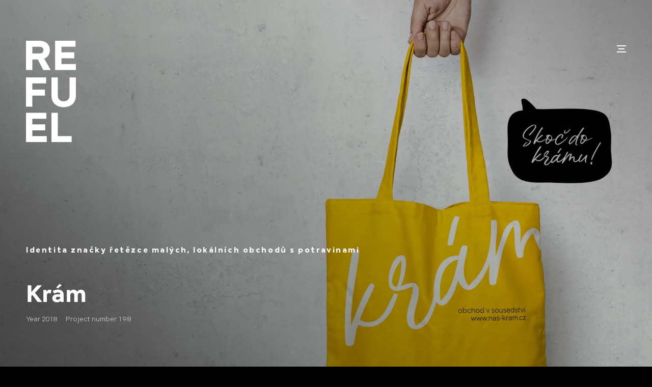

--- FILE ---
content_type: text/html; charset=UTF-8
request_url: https://refuelworks.com/work/kram/
body_size: 2793
content:
<!DOCTYPE html><html class="tpl-project-02"><head><meta http-equiv="content-type" content="text/html; charset=UTF-8"><meta name="viewport" content="width=device-width,initial-scale=1.0"><link media="all" href="https://refuelworks.com/wp-content/cache/autoptimize/css/autoptimize_fdbb4bb4e2698851c131cd603fadfa99.css" rel="stylesheet"><title> Krám &raquo;  Refuel</title><title> Krám &raquo;  Refuel</title><meta name="og:image" content="https://refuelworks.com/wp-content/uploads/refuel_198_id_kram_logo_00.jpg"><meta name="title" content="Refuel"><meta name="description" content="Refuel is an architectural office based on the pursuit of simplicity, authenticity and rationality."><meta name="og:description" content="Refuel is an architectural office based on the pursuit of simplicity, authenticity and rationality."> <script defer src="[data-uri]"></script> <link rel="shortcut icon" href="https://refuelworks.com/wp-content/uploads/favicon.png" type="image/x-icon"></head><body> <svg version="1.1" class="screen-reader" xmlns="http://www.w3.org/2000/svg"> <svg width="18" height="14" viewBox="0 0 18 14" id="svg-burger"> <path d="M18 0H0V2H18V0ZM18 12H0V14H18V12ZM3 6H15V8H3V6Z"/> </svg> <svg width="9" height="13" viewBox="0 0 9 13" id="svg-next"> <path fill-rule="evenodd" clip-rule="evenodd" d="M4.72046 6.48543L0.355469 2.12044L2.00643 0.469482L8.02347 6.48543L2.00643 12.5014L0.355469 10.8505L4.72046 6.48543Z"/> </svg> <svg width="15" height="15" viewBox="0 0 15 15" id="svg-close"> <path fill-rule="evenodd" clip-rule="evenodd" d="M7.07031 5.65698L12.7275 0L14.1426 1.41431L8.48535 7.07153L14.1416 12.728L12.7275 14.1421L7.07129 8.4856L1.41406 14.1423L0 12.728L5.65625 7.07104L0 1.41431L1.41406 0L7.07031 5.65698Z"/> </svg> </svg><header class="site-head"><div class="site-head__inset"> <a href="https://refuelworks.com" class="site-head__logo"> <img src="https://refuelworks.com/wp-content/themes/refuel/Assets/img/logotype/white.svg" alt="Refuel" width="98" height="199"> </a> <a href="#menu" class="site-head__burger"> <span> Menu </span> <i class="icon"> <svg width="18" height="14" viewBox="0 0 18 14"> <use href="#svg-burger"></use> </svg> </i> </a></div></header><div class="slider-promo"><header class="slider-promo__head"><div class="slider-promo__head__inset" data-editable-id="1358" data-editable-type="post"><p class="slider-promo__excerpt"> Identita značky řetězce malých, lokálních obchodů s potravinami</p><h1 class="slider-promo__title"> Krám</h1><p class="slider-promo__meta"> <span> Year 2018 </span> <span> Project number 198 </span></p></div></header><div class="slider-promo__slides" data-slick="&#123;&quot;fade&quot;:true,&quot;speed&quot;:1000}"><div class="slider-promo__item" style="background-image: url(https://refuelworks.com/wp-content/leximo_cache/images/homehtmlrefuelworkscompublichtmlwpcontentleximocacheimagesconversionhomehtmlrefuelworkscompublichtmlwpcontentuploads/refuel_198_id_kram_cover-scaled-webp-2400-1240-8-75.webp);"></div></div></div><div class="site-wrap"><hr class="screen-hide"><main class="detail-project"><hr class="screen-hide"><div class="site-section---list"><section class="site-section"><div class="site-section__inset"><header class="site-section__head"><h2 class="site-section__title --like-h6"> Brand Story</h2></header><div class="site-section__content"><p>Krám je obchod v sousedství. Přátelské místo poblíž, kde vždy rychle koupíte, zařídíte vše co potřebujete a potkáte vaše přátele a sousedy. Je to jasný jak houska na Krámě!</p></div><div class="gallery-images gallery-images--cols-2"><a href="https://refuelworks.com/wp-content/uploads/refuel_198_id_kram_logo_01.jpg" title="Refuel_198_id_Kram_logo_01" data-lexybox-thumbnail="https://refuelworks.com/wp-content/leximo_cache/images/homehtmlrefuelworkscompublichtmlwpcontentleximocacheimagesconversionhomehtmlrefuelworkscompublichtmlwpcontentuploads/refuel_198_id_kram_logo_01-webp-160-100-8-75.webp" class="gallery-images__item"><img src="https://refuelworks.com/wp-content/leximo_cache/images/homehtmlrefuelworkscompublichtmlwpcontentleximocacheimagesconversionhomehtmlrefuelworkscompublichtmlwpcontentuploads/refuel_198_id_kram_logo_01-webp-500-500-8-75.webp" alt="Refuel_198_id_Kram_logo_01" width="500" height="500"></a><a href="https://refuelworks.com/wp-content/uploads/refuel_198_id_kram_logo_02.jpg" title="Refuel_198_id_Kram_logo_02" data-lexybox-thumbnail="https://refuelworks.com/wp-content/leximo_cache/images/homehtmlrefuelworkscompublichtmlwpcontentleximocacheimagesconversionhomehtmlrefuelworkscompublichtmlwpcontentuploads/refuel_198_id_kram_logo_02-webp-160-100-8-75.webp" class="gallery-images__item"><img src="https://refuelworks.com/wp-content/leximo_cache/images/homehtmlrefuelworkscompublichtmlwpcontentleximocacheimagesconversionhomehtmlrefuelworkscompublichtmlwpcontentuploads/refuel_198_id_kram_logo_02-webp-500-500-8-75.webp" alt="Refuel_198_id_Kram_logo_02" width="500" height="500"></a></div></div></section><section class="site-section"><div class="site-section__inset"><header class="site-section__head"><h2 class="site-section__title --like-h6"> Brand Everyday Use</h2></header><div class="site-section__content"><p>Koncepty ilustrující možnosti aplikování identity na reálné materiály.</p></div><div class="gallery-images gallery-images--cols-2"><a href="https://refuelworks.com/wp-content/uploads/refuel_198_id_kram_mockup_02.jpg" title="Refuel_198_id_Kram_mockup_02" data-lexybox-thumbnail="https://refuelworks.com/wp-content/leximo_cache/images/homehtmlrefuelworkscompublichtmlwpcontentleximocacheimagesconversionhomehtmlrefuelworkscompublichtmlwpcontentuploads/refuel_198_id_kram_mockup_02-webp-160-100-8-75.webp" class="gallery-images__item"><img src="https://refuelworks.com/wp-content/leximo_cache/images/homehtmlrefuelworkscompublichtmlwpcontentleximocacheimagesconversionhomehtmlrefuelworkscompublichtmlwpcontentuploads/refuel_198_id_kram_mockup_02-webp-500-500-8-75.webp" alt="Refuel_198_id_Kram_mockup_02" width="500" height="500"></a><a href="https://refuelworks.com/wp-content/uploads/refuel_198_id_kram_mockup_03.jpg" title="Refuel_198_id_Kram_mockup_03" data-lexybox-thumbnail="https://refuelworks.com/wp-content/leximo_cache/images/homehtmlrefuelworkscompublichtmlwpcontentleximocacheimagesconversionhomehtmlrefuelworkscompublichtmlwpcontentuploads/refuel_198_id_kram_mockup_03-webp-160-100-8-75.webp" class="gallery-images__item"><img src="https://refuelworks.com/wp-content/leximo_cache/images/homehtmlrefuelworkscompublichtmlwpcontentleximocacheimagesconversionhomehtmlrefuelworkscompublichtmlwpcontentuploads/refuel_198_id_kram_mockup_03-webp-500-500-8-75.webp" alt="Refuel_198_id_Kram_mockup_03" width="500" height="500"></a><a href="https://refuelworks.com/wp-content/uploads/refuel_198_id_kram_mockup_04.jpg" title="Refuel_198_id_Kram_mockup_04" data-lexybox-thumbnail="https://refuelworks.com/wp-content/leximo_cache/images/homehtmlrefuelworkscompublichtmlwpcontentleximocacheimagesconversionhomehtmlrefuelworkscompublichtmlwpcontentuploads/refuel_198_id_kram_mockup_04-webp-160-100-8-75.webp" class="gallery-images__item"><img src="https://refuelworks.com/wp-content/leximo_cache/images/homehtmlrefuelworkscompublichtmlwpcontentleximocacheimagesconversionhomehtmlrefuelworkscompublichtmlwpcontentuploads/refuel_198_id_kram_mockup_04-webp-500-500-8-75.webp" alt="Refuel_198_id_Kram_mockup_04" width="500" height="500"></a><a href="https://refuelworks.com/wp-content/uploads/refuel_198_id_kram_mockup_05.jpg" title="Refuel_198_id_Kram_mockup_05" data-lexybox-thumbnail="https://refuelworks.com/wp-content/leximo_cache/images/homehtmlrefuelworkscompublichtmlwpcontentleximocacheimagesconversionhomehtmlrefuelworkscompublichtmlwpcontentuploads/refuel_198_id_kram_mockup_05-webp-160-100-8-75.webp" class="gallery-images__item"><img src="https://refuelworks.com/wp-content/leximo_cache/images/homehtmlrefuelworkscompublichtmlwpcontentleximocacheimagesconversionhomehtmlrefuelworkscompublichtmlwpcontentuploads/refuel_198_id_kram_mockup_05-webp-500-500-8-75.webp" alt="Refuel_198_id_Kram_mockup_05" width="500" height="500"></a></div></div></section></div></main><hr class="screen-hide"><footer class="site-foot" id="contact-us"><div class="site-foot__inset clear-box"><h2 class="site-foot__title --like-h6"> Contact us</h2><div data-editable-id="2" data-editable-type="post"></div> <a href="mailto:info@refuel.cz" class="site-foot__email"> info@refuel.cz </a><div class="site-foot__cols"> <address class="site-foot__cols__item"> <b>Refuel s.r.o.</b> <span>Identification No.:</span> 248 49 308 <br /> <span>VAT number:</span> CZ24849308 <br /> Babakova 2153/8., 148 00 Prague, Czechia, EU </address> <address class="site-foot__cols__item"> <b>Prague office</b> KC Zahrada, Malenická 1784/2, <br /> 148 00 Prague, Czechia, EU <br /> +420 608 114 965 </address> <address class="site-foot__cols__item"> <b>Brno office</b> Botanická 16, <br /> 602 00 Brno, Czechia, EU <br /> +420 736 605 107 </address></div><p class="site-foot__note"> Společnost je zapsaná v obchodním rejstříku vedeném Městským soudem v Praze, oddíl C, vložka 180142</p><p class="site-foot__copy"> &copy; 2009 - 2026 refuel s.r.o. | All rights reserved</p></div></footer></div><nav class="site-menu"><h2 class="screen-reader"> Menu</h2><div class="site-menu__links"> <a href="https://refuelworks.com/" data-index="home"> Home </a> <a href="https://refuelworks.com/works/" data-index="works"> Works </a> <a href="https://refuelworks.com/projects/architecture/" class="--level"> Architecture works </a> <a href="https://refuelworks.com/projects/brands/" class="--level"> Branding works </a> <a href="https://refuelworks.com/all-works/" class="--level"> All works overview </a> <a href="https://refuelworks.com/#workers" data-index="workers"> Workers </a> <a href="https://refuelworks.com/mindset/" data-index="our-mindset"> Our Mindset </a> <a href="#awards" data-index="awards"> Awards </a> <a href="#contact-us" data-index="contact"> Contact </a></div><div class="site-menu__mottos"> <span class="--active" data-index="home"> Back to the beginning…</br> <b>…our home</b> </span> <span data-index="works"> Selected projects…</br> <b>…our works</b> </span> <span data-index="workers"> Architects, engineers and planners </br>dedicated to the pursuit of simplicity… </br> <b>…our team</b> </span> <span data-index="our-mindset"> Few principles we</br> proudly stand for…</br> <b>…our mindset</b> </span> <span data-index="awards"> Selected results of participating</br> in competitions…</br> <b>…our awards</b> </span> <span data-index="contact"> Get in touch…</br> <b>…our contact</b> </span></div></nav> <script defer src="https://refuelworks.com/wp-content/cache/autoptimize/js/autoptimize_single_1150e561f02aaa2a237a4f200face65d.js?ver=3.6.3"></script> <script defer src="https://refuelworks.com/wp-content/cache/autoptimize/js/autoptimize_single_d01428a42fba15b79c970292e30bfea5.js?ver=1.1.6"></script> <script defer src="https://refuelworks.com/wp-content/cache/autoptimize/js/autoptimize_single_ff24f165d9ffaefb9d58b58743b4971e.js?ver=1.0.0"></script> <script defer src="https://refuelworks.com/wp-content/cache/autoptimize/js/autoptimize_single_69ab59e57280dda350c62ea02a918c28.js?ver=1.0.0"></script> <script defer src="https://refuelworks.com/wp-content/cache/autoptimize/js/autoptimize_single_afbf7d3ce3ed8be9d5e0b76e80dde868.js?ver=1.0.0"></script> <script defer src="https://refuelworks.com/wp-content/cache/autoptimize/js/autoptimize_single_f76d2beec3d06ee4e1794813d911da17.js?ver=1.0.0"></script> </body></html>

--- FILE ---
content_type: text/css
request_url: https://refuelworks.com/wp-content/cache/autoptimize/css/autoptimize_fdbb4bb4e2698851c131cd603fadfa99.css
body_size: 9066
content:
div,h1,h2,h3,h4,h5,h6,span,object,iframe,p,blockquote,pre,abbr,address,cite,code,del,dfn,em,img,ins,kbd,q,samp,small,strong,sub,sup,var,b,i,dl,dt,dd,ol,ul,li,fieldset,form,label,legend,table,caption,tbody,tfoot,thead,tr,th,td,main,article,aside,canvas,details,figcaption,figure,footer,header,hgroup,menu,nav,section,summary,time,mark,audio,video,pre,code{vertical-align:baseline;margin:0;padding:0;background:0 0;border:0 none;line-height:1;font-size:inherit}main,article,aside,canvas,details,figcaption,figure,footer,header,hgroup,menu,nav,section,summary,time,mark,audio,video{display:block}time{display:inline}html,body{margin:0;padding:0}a{color:inherit}img{max-width:100%;height:auto;border:0}table{border-collapse:collapse}table caption{text-align:center}table th{text-align:inherit;font-weight:700}ul,ol{padding:0;list-style:none}strong,b{font-weight:700}em,i{font-style:italic}del{text-decoration:line-through}ins{background-color:#fff9c7;text-decoration:none}abbr,acronym{cursor:help}sup,sub{font-size:60%}sup{vertical-align:text-top}sub{vertical-align:text-bottom}small{font-size:80%}label,select,[type=checkbox],[type=radio],button,[type=submit],[type=reset]{cursor:pointer}input,textarea,select{font-size:100%}
.clear{clear:both;display:block;float:none;font-size:0;height:0;line-height:0;margin:0;padding:0;width:0}.clear-box{min-height:1px}.clear-box:after{clear:both;content:'.';display:block;font-size:0;line-height:0;visibility:hidden}img{max-width:100%;height:auto}label,select,[type=checkbox],[type=radio],button,[type=submit],[type=reset]{cursor:pointer}select,[type=checkbox],[type=radio]{-webkit-appearance:none;-moz-appearance:none;appearance:none}.--ta-left{text-align:left}.--ta-center{text-align:center}.--ta-right{text-align:right}.screen-reader,.screen-reader-response{width:1px;height:1px;position:absolute;overflow:hidden;margin:-1px;padding:0;clip:rect(1px,1px,1px,1px);clip-path:inset(50%)}.screen-hide{display:none !important}.dev-overlay{max-width:none;position:absolute;left:50%;top:0;z-index:99999999;transform:translateX(-50%);opacity:.5}
.grid{margin:0 -30px;font-size:0}.grid__col{-webkit-box-sizing:border-box;-moz-box-sizing:border-box;box-sizing:border-box;display:inline-block;vertical-align:middle;padding:0 30px;font-size:16px}.grid__col--align-top{vertical-align:top}.grid__col--align-middle{vertical-align:middle}.grid__col--align-bottom{vertical-align:bottom}.grid__col--size-5{width:5%}.grid__col--size-10{width:10%}.grid__col--size-15{width:15%}.grid__col--size-20{width:20%}.grid__col--size-25{width:25%}.grid__col--size-30{width:30%}.grid__col--size-35{width:35%}.grid__col--size-40{width:40%}.grid__col--size-45{width:45%}.grid__col--size-50{width:50%}.grid__col--size-55{width:55%}.grid__col--size-60{width:60%}.grid__col--size-65{width:65%}.grid__col--size-70{width:70%}.grid__col--size-75{width:75%}.grid__col--size-80{width:80%}.grid__col--size-85{width:85%}.grid__col--size-90{width:90%}.grid__col--size-95{width:95%}.grid__col--size-100{width:100%}.grid__col--size-16{width:16.66%}.grid__col--size-33{width:33.33%}.grid__col--size-66{width:66.66%}
.burger{width:44px;height:44px;position:relative;display:inline-block;font-size:0}.burger-lines,.burger-lines:before,.burger-lines:after{width:26px;height:2px;position:absolute;background-color:#333;-webkit-transition:.15s;-o-transition:.15s;transition:.15s}.burger-lines{left:9px;top:50%;margin-top:-1px}.burger-lines:before,.burger-lines:after{content:'';left:0}.burger-lines:before{top:-8px}.burger-lines:after{bottom:-8px}.burger.--active .burger-lines{background-color:transparent !important}.burger.--active .burger-lines:before,.burger.--active .burger-lines:after{background-color:#e14a4a}.burger.--active .burger-lines:before{top:0;-webkit-transform:rotate(45deg);-ms-transform:rotate(45deg);transform:rotate(45deg)}.burger.--active .burger-lines:after{bottom:0;-webkit-transform:rotate(-45deg);-ms-transform:rotate(-45deg);transform:rotate(-45deg)}
@font-face{font-family:'Mirai';src:url(//refuelworks.com/wp-content/themes/refuel/Assets/css/../fonts/Mirai-Black.woff2) format('woff2'),url(//refuelworks.com/wp-content/themes/refuel/Assets/css/../fonts/Mirai-Black.woff) format('woff');font-weight:900;font-style:normal;font-display:swap}@font-face{font-family:'Mirai';src:url(//refuelworks.com/wp-content/themes/refuel/Assets/css/../fonts/Mirai-Bold.woff2) format('woff2'),url(//refuelworks.com/wp-content/themes/refuel/Assets/css/../fonts/Mirai-Bold.woff) format('woff');font-weight:700;font-style:normal;font-display:swap}@font-face{font-family:'Mirai';src:url(//refuelworks.com/wp-content/themes/refuel/Assets/css/../fonts/Mirai-Italic.woff2) format('woff2'),url(//refuelworks.com/wp-content/themes/refuel/Assets/css/../fonts/Mirai-Italic.woff) format('woff');font-weight:400;font-style:italic;font-display:swap}@font-face{font-family:'Mirai';src:url(//refuelworks.com/wp-content/themes/refuel/Assets/css/../fonts/Mirai-BoldItalic.woff2) format('woff2'),url(//refuelworks.com/wp-content/themes/refuel/Assets/css/../fonts/Mirai-BoldItalic.woff) format('woff');font-weight:700;font-style:italic;font-display:swap}@font-face{font-family:'Mirai';src:url(//refuelworks.com/wp-content/themes/refuel/Assets/css/../fonts/Mirai-BlackItalic.woff2) format('woff2'),url(//refuelworks.com/wp-content/themes/refuel/Assets/css/../fonts/Mirai-BlackItalic.woff) format('woff');font-weight:900;font-style:italic;font-display:swap}@font-face{font-family:'Mirai';src:url(//refuelworks.com/wp-content/themes/refuel/Assets/css/../fonts/Mirai-MediumItalic.woff2) format('woff2'),url(//refuelworks.com/wp-content/themes/refuel/Assets/css/../fonts/Mirai-MediumItalic.woff) format('woff');font-weight:500;font-style:italic;font-display:swap}@font-face{font-family:'Mirai';src:url(//refuelworks.com/wp-content/themes/refuel/Assets/css/../fonts/Mirai-Medium.woff2) format('woff2'),url(//refuelworks.com/wp-content/themes/refuel/Assets/css/../fonts/Mirai-Medium.woff) format('woff');font-weight:500;font-style:normal;font-display:swap}@font-face{font-family:'Mirai';src:url(//refuelworks.com/wp-content/themes/refuel/Assets/css/../fonts/Mirai-Light.woff2) format('woff2'),url(//refuelworks.com/wp-content/themes/refuel/Assets/css/../fonts/Mirai-Light.woff) format('woff');font-weight:300;font-style:normal;font-display:swap}@font-face{font-family:'Mirai';src:url(//refuelworks.com/wp-content/themes/refuel/Assets/css/../fonts/Mirai-LightItalic.woff2) format('woff2'),url(//refuelworks.com/wp-content/themes/refuel/Assets/css/../fonts/Mirai-LightItalic.woff) format('woff');font-weight:300;font-style:italic;font-display:swap}@font-face{font-family:'Mirai';src:url(//refuelworks.com/wp-content/themes/refuel/Assets/css/../fonts/Mirai-ThinItalic.woff2) format('woff2'),url(//refuelworks.com/wp-content/themes/refuel/Assets/css/../fonts/Mirai-ThinItalic.woff) format('woff');font-weight:100;font-style:italic;font-display:swap}@font-face{font-family:'Mirai';src:url(//refuelworks.com/wp-content/themes/refuel/Assets/css/../fonts/Mirai-Regular.woff2) format('woff2'),url(//refuelworks.com/wp-content/themes/refuel/Assets/css/../fonts/Mirai-Regular.woff) format('woff');font-weight:400;font-style:normal;font-display:swap}@font-face{font-family:'Mirai';src:url(//refuelworks.com/wp-content/themes/refuel/Assets/css/../fonts/Mirai-Thin.woff2) format('woff2'),url(//refuelworks.com/wp-content/themes/refuel/Assets/css/../fonts/Mirai-Thin.woff) format('woff');font-weight:100;font-style:normal;font-display:swap}
h1,h2,h3,h4,h5,h6{margin:54px 0 24px;transform:rotate(.03deg);font-weight:400}h1,.--like-h1{line-height:1.25;font-size:48px}h2,.--like-h2{line-height:1.35;font-size:32px}h3,.--like-h3{line-height:1.4;font-size:24px}h4,.--like-h4{line-height:1.45;font-size:20px}h5,.--like-h5{line-height:1.5;font-size:18px}h6,.--like-h6{line-height:1.55;font-size:16px}h1:first-child,h2:first-child,h3:first-child,h4:first-child,h5:first-child,h6:first-child{margin-top:0}.spacer+h1,.spacer+h2,.spacer+h3,.spacer+h4,.spacer+h5,.spacer+h6{margin-top:90px}p,address{margin-bottom:24px;line-height:1.8}address{font-style:normal}li{position:relative;margin-bottom:12px;line-height:1.8}li:last-child{margin-bottom:0}li>strong:first-child{display:inline-block;padding:3px 0 16px;font-weight:500;font-size:20px}ul,ol{margin:32px 0;list-style:none}ul ul,ul ol,ol ul,ol ol{margin-top:12px}ul>li{padding-left:25px}ul>li:before{content:'';width:12px;height:2px;position:absolute;left:0;top:12px;background-color:#3f403f}ol{counter-reset:counter}ol>li{counter-increment:counter;margin-bottom:36px;padding-left:45px}ol>li:before,ol>li:after{position:absolute;left:0}ol>li:before{content:'0' counter(counter);letter-spacing:.23em;text-transform:uppercase;font-weight:500}ol>li:after{content:'';width:22px;height:2px;top:-2px;background-color:#3f403f}table{width:100%;margin:44px 0 48px}table th,table td{vertical-align:top;padding:28px 22px;border-bottom:1px solid #3f403f;line-height:1.6}table th{font-weight:400}table thead th,table thead td{padding-top:0;padding-bottom:16px;border-bottom:2px solid #fff;text-transform:uppercase;letter-spacing:.24em;font-weight:700;font-size:12px;color:#fff}.table{overflow-x:auto;margin:44px 0 48px}.table table{width:100%;min-width:600px;margin:0}img{max-width:100%;height:auto}img.align-left,img.align-right{max-width:40%}img.align-left{float:left;margin:6px 48px 48px 0}img.align-right{float:right;margin:6px 0 48px 48px}img.align-none,img.align-center{margin-top:48px;margin-bottom:48px}img.align-center{display:table;margin-left:auto;margin-right:auto}hr{height:1px;margin:132px 0;background-color:#3f403f;border:none}
html,body{background-color:#000}body{letter-spacing:-.01em;font:400 16px 'Mirai',Arial,Helvetica,sans-serif;letter-spacing:.0007em;color:#fff}.tpl-project-01 body{font-size:14px}a{color:#fff}html:not(.--touch) a:hover{color:#fff}.slick-arrow{width:8px;height:13px;z-index:10;background:center center no-repeat;background-size:contain;border:none;font-size:0}.slick-arrow.slick-prev{background-image:url(//refuelworks.com/wp-content/themes/refuel/Assets/css/../img/icons/white/prev.svg)}.slick-arrow.slick-next{background-image:url(//refuelworks.com/wp-content/themes/refuel/Assets/css/../img/icons/white/next.svg)}.icon{position:relative;display:inline-block;vertical-align:middle;font-size:0}.button{display:inline-block;margin:0 24px 24px 0;padding-left:28px;background:url(//refuelworks.com/wp-content/themes/refuel/Assets/css/../img/icons/white/next.svg) left center no-repeat;line-height:1.7;font-size:18px;-webkit-transition:padding-left .15s ease-in-out;-o-transition:padding-left .15s ease-in-out;transition:padding-left .15s ease-in-out}html:not(.--touch) .button:hover{padding-left:36px}.button--icon-load{background-image:url(//refuelworks.com/wp-content/themes/refuel/Assets/css/../img/icons/white/down.svg)}.nav-pagination{margin-right:-4px;text-align:right;font-size:0}.nav-pagination .button{float:left;margin:0}.nav-pagination.--loading .button{background-image:url(//refuelworks.com/wp-content/themes/refuel/Assets/css/../img/loader.gif)}.nav-pagination__total{display:inline-block;padding:6px 8px;text-decoration:none;font-weight:400;font-size:16px;opacity:.5}.nav-pagination__total:before{content:'/';position:relative;top:-2px;margin-right:8px;font-size:50%}.nav-pagination__link{display:inline-block;padding:6px 8px;text-decoration:none;font-weight:500;font-size:18px;-webkit-transition:color .15s linear;-o-transition:color .15s linear;transition:color .15s linear}html:not(.--touch) .nav-pagination__link:hover{color:#707070}.nav-pagination__link.--active{color:#707070}.list-awards{display:block}.list-awards .button{margin:43px 0 0}.list-awards__list{overflow:hidden;padding-bottom:1px;list-style:none;margin:0}.list-awards__item{width:48%;width:calc(50% - 8px);overflow:hidden;margin:0 0 -1px;padding:0;border-top:1px solid #343534;border-bottom:1px solid #343534;line-height:1}.list-awards__item__inset{position:relative;display:block;padding:24px 160px 25px 24px;text-decoration:none;font-size:14px;color:#c6c6c6}.list-awards__item:before{display:none}.list-awards__item:nth-child(even){float:right}.list-awards__item:nth-child(odd){float:left}.list-awards--odd .list-awards__item:last-child{width:auto;float:none !important;clear:both}.list-awards__item__title{overflow:hidden;margin:0;white-space:nowrap;-o-text-overflow:ellipsis;text-overflow:ellipsis;font-weight:500;color:#fff}a.list-awards__item__inset .list-awards__item__title{text-decoration:underline}.list-awards__item__excerpt{overflow:hidden;margin:-3px 0 0;white-space:nowrap;-o-text-overflow:ellipsis;text-overflow:ellipsis}.list-awards__item__excerpt span{margin-right:7px}.list-awards__item__excerpt span:after{content:'|';margin-left:9px}.list-awards__item__number{position:absolute;right:22px;top:22px;margin:0;letter-spacing:.22em;text-transform:uppercase;font-weight:700;font-size:16px;color:#fff}.list-awards__item__number sup{position:relative;bottom:-3px;font-weight:400}.image-cover{display:block}.image-cover__image{width:100%;display:block}.image-cover__title{max-width:1160px;margin:0 auto;padding-top:12px;line-height:1.7;font-size:14px;color:#c6c6c6}.gallery-images{margin:0 -4px -8px;font-size:0}.gallery-images a{-webkit-box-sizing:border-box;box-sizing:border-box;display:inline-block;padding:0 4px 8px}.gallery-images a img{width:100%;display:block}.gallery-images--cols-1 a{width:100%}.gallery-images--cols-2 a{width:50%}.gallery-images--cols-3 a{width:33.33%}.gallery-images--cols-4 a{width:25%}.slider-promo{height:100vh;position:relative;overflow:hidden;margin-bottom:-1px;background-color:rgba(255,255,255,.05);font-size:0}.slider-promo .slick-arrow{position:absolute;bottom:92px;z-index:20}.slider-promo .slick-arrow.slick-prev{right:103px}.slider-promo .slick-arrow.slick-next{right:74px}.slider-promo__item{min-height:100vh;position:relative;background:center center no-repeat;background-size:cover}.slider-promo__item:before{content:'';width:100%;height:100%;position:absolute;left:0;top:0;background:linear-gradient(45deg,rgba(0,0,0,.3) 0%,rgba(0,0,0,0) 30%,rgba(0,0,0,0) 50%,rgba(0,0,0,0) 70%,rgba(0,0,0,.3) 100%)}.slider-promo__item__title{position:absolute;right:140px;bottom:92px;z-index:12;text-decoration:none;font-size:14px}.slider-promo__video{width:100%;height:100%;position:absolute;left:0;top:0;overflow:hidden}.slider-promo__video:after{content:'';width:inherit;height:inherit;position:inherit;left:inherit;top:inherit;background:url([data-uri]);opacity:.25}.slider-promo__video video{min-width:100%;min-height:100%;position:absolute;left:0;top:0}.slider-promo__nav{position:absolute;left:4%;bottom:75px;right:4%;z-index:10;line-height:1}.slider-promo__nav__inset{position:relative;max-width:1920px;margin:0 auto}.slider-promo__nav a{display:table;padding:7px 0 6px;line-height:1.6;text-decoration:none;font-size:20px;-webkit-transition:padding-left .15s ease-in-out;-o-transition:padding-left .15s ease-in-out;transition:padding-left .15s ease-in-out}html:not(.--touch) .slider-promo__nav a:hover{padding-left:8px}.slider-promo__head{position:absolute;left:4%;bottom:80px;right:4%;z-index:10;font-size:14px;color:#c6c6c6}.slider-promo__head__inset{max-width:1920px;position:relative;margin:0 auto}.slider-promo__title{margin:0;font-weight:700;color:#fff}.slider-promo__excerpt{margin:0 0 45px;letter-spacing:.16em;font-weight:700;font-size:16px;color:#fff}.slider-promo__meta{margin:4px 0 0}.slider-promo__meta span{display:inline-block;margin-right:14px}.item-person__inset{display:block;font-size:14px;color:#c6c6c6}.item-person__image{width:100%;display:block;margin-bottom:17px;background:center center no-repeat;background-size:cover}.item-person__image img{display:block;opacity:0}.item-person__title{margin:0;color:#fff}.item-person__title small{margin-left:12px;font-weight:400;color:#c6c6c6}.item-person__excerpt{overflow:hidden;margin:-3px 0 0;white-space:nowrap;-o-text-overflow:ellipsis;text-overflow:ellipsis}.item-person__contacts{margin:15px 0 0;line-height:1.5;font-weight:700;font-size:16px}.item-person__contacts a{display:block;line-height:inherit;text-decoration:none}html:not(.--touch) .item-person__contacts a:hover{color:#fff}.item-project__inset{position:relative;display:block;text-decoration:none;font-size:14px;color:#c6c6c6;-webkit-transition:color .15s linear;-o-transition:color .15s linear;transition:color .15s linear}.item-project .icon{position:absolute;right:10px;bottom:24px;-webkit-transition:right .15s ease-in-out;-o-transition:right .15s ease-in-out;transition:right .15s ease-in-out}.item-project .icon svg{fill:#fff}html:not(.--touch) .item-project__inset:hover .icon{right:0}.item-project__image{position:relative;overflow:hidden;display:block;margin-bottom:17px}.item-project__image span{width:100%;height:100%;position:absolute;left:0;top:0;background:center center no-repeat;background-size:cover;-webkit-transition:-webkit-transform .15s ease-in-out;transition:-webkit-transform .15s ease-in-out;-o-transition:transform .15s ease-in-out;transition:transform .15s ease-in-out;transition:transform .15s ease-in-out,-webkit-transform .15s ease-in-out}html:not(.--touch) .item-project__inset:hover .item-project__image span{-webkit-transform:scale(1.025);-ms-transform:scale(1.025);transform:scale(1.025)}.item-project__image img{width:100%;display:block;opacity:0}.item-project__title{overflow:hidden;margin:0 32px 0 0;-o-text-overflow:ellipsis;text-overflow:ellipsis;white-space:nowrap;color:#fff}html:not(.--touch) .item-project__inset:hover .item-project__title{text-decoration:underline}.item-project__title small{opacity:.75}.item-project__title small:after{content:'-';margin:0 3px 0 6px}.item-project__excerpt{overflow:hidden;margin:3px 32px 0 0;-o-text-overflow:ellipsis;text-overflow:ellipsis;white-space:nowrap}.item---list__inset{margin:0 -30px -56px;font-size:0}.item---list .nav-pagination{margin-top:80px}.item---list__item{display:inline-block;vertical-align:top;margin-bottom:56px}.item---list__item__inset{margin:0 28px}.item---list--cols-1 .item---list__item{width:100%}.item---list--cols-2 .item---list__item{width:50%}.item---list--cols-3 .item---list__item{width:33.33%}.item---list--cols-4 .item---list__item{width:25%}.item---list--cols-5 .item---list__item{width:20%}.item---list__more{margin:64px 0 0}.item---carousel{position:relative;padding-bottom:82px}.item---carousel .slick-slide{margin:0 10px}.item---carousel .slick-list{margin:0 -10px}.item---carousel .slick-arrow{position:absolute;bottom:-82px}.item---carousel .slick-arrow.slick-prev{left:0}.item---carousel .slick-arrow.slick-next{left:28px}.section-split{position:relative;overflow:hidden}.section-split__inset{width:403px;float:left;padding:116px 0 96px}@media only screen and (min-width:951px){.section-split--align-right .section-split__inset{float:right}}.section-split__image{position:absolute;left:463px;top:0;right:0;bottom:0;background:center center no-repeat;background-size:cover}@media only screen and (min-width:951px){.section-split--align-right .section-split__image{left:0;right:463px}}.section-split__title{margin:0;letter-spacing:.24em;text-transform:uppercase;font-weight:700}.detail-error{max-width:840px;margin:0 auto;padding:200px 4% 140px;text-align:center}.detail-error .button{margin:24px 12px 0}.detail-error__title{margin:0}.detail-error__excerpt{margin:16px 0 0}.detail-page{max-width:1160px;margin:0 auto;padding:234px 240px 120px}.detail-page__title{margin:0}.detail-page__subtitle{margin:-2px 0 0;font-size:14px;color:#c6c6c6}.detail-page__excerpt{margin:57px 0 0;line-height:1.6;font-size:18px}.detail-page__image{display:block;margin-bottom:134px}.detail-page__head{max-width:720px;margin-bottom:72px}.detail-page__content{max-width:732px}.detail-page__content .image-cover{margin:140px -690px 140px -260px}.detail-page__content .image-cover:first-child{margin-top:0}.detail-page__content .image-cover:last-child{margin-bottom:0}.detail-page__content .section-split{margin:140px -430px 140px 0}.detail-page__content--center{margin-left:auto;margin-right:auto}.detail-page__content--center .image-cover{margin-left:-474px;margin-right:-474px}.detail-page__content--center .section-split{margin-left:-215px;margin-right:-215px}.detail-project{display:block}.detail-project__content{max-width:1160px;margin:0 auto;padding:168px 4%}.detail-project__col--align-left{width:calc(305px);float:left}.detail-project__col--align-right{width:calc(100% - 368px);float:right;margin-top:5px}.site-wrap{max-width:1680px;min-height:100vh;position:relative;overflow:hidden;margin:0 auto}.site-head{position:absolute;left:4%;top:0;right:4%;z-index:110}.site-head__inset{max-width:1920px;position:relative;margin:0 auto}@media only screen and (min-width:1601px){.site-head--pin,.--menu .site-head{position:fixed}}.site-head__logo{position:absolute;top:80px;-webkit-transition:.15s ease-in-out;-o-transition:.15s ease-in-out;transition:.15s ease-in-out}@media only screen and (min-width:1201px){body:not(.--menu) .site-head--pin .site-head__logo{width:24px;height:48px;top:34px}}.site-head__burger{position:absolute;right:0;top:89px;text-decoration:none;text-transform:uppercase;font-size:0;color:#fff;-webkit-transition:.15s ease-in-out;-o-transition:.15s ease-in-out;transition:.15s ease-in-out}@media only screen and (min-width:1201px){body:not(.--menu) .site-head--pin .site-head__burger{top:53px}}.site-head__burger span{display:inline-block;padding:1px 0;font-size:12px;opacity:0;-webkit-transition:opacity .15s linear,padding-right .15s ease-in-out;-o-transition:opacity .15s linear,padding-right .15s ease-in-out;transition:opacity .15s linear,padding-right .15s ease-in-out}html:not(.--touch) .site-head__burger:hover span{padding-right:10px;opacity:1}.site-head__burger .icon{float:right}.site-head__burger .icon svg{fill:#fff}.site-menu{pointer-events:none;width:100%;height:100%;position:fixed;left:0;top:0;z-index:100;background-color:#020402;opacity:0;-webkit-transition:opacity .25s linear;-o-transition:opacity .25s linear;transition:opacity .25s linear}.--menu .site-menu{pointer-events:all;opacity:1}.site-menu__links{position:absolute;left:60%;top:50%;right:0;-webkit-transform:translateY(-50%);-ms-transform:translateY(-50%);transform:translateY(-50%)}.site-menu__links a{display:block;padding:10px 0;line-height:1.3;text-decoration:none;font-weight:500;font-size:30px;-webkit-transition:.15s padding-left ease-in-out;-o-transition:.15s padding-left ease-in-out;transition:.15s padding-left ease-in-out}html:not(.--touch) .site-menu__links a:hover{padding-left:10px}.site-menu__links a.--level{margin-left:12px;font-size:24px}.site-menu__mottos{position:absolute;left:80px;bottom:120px}.site-menu__mottos span{position:absolute;left:0;bottom:0;line-height:1.6;white-space:nowrap;font-size:24px;opacity:0;-webkit-transition:opacity .15s linear;-o-transition:opacity .15s linear;transition:opacity .15s linear}.site-menu__mottos span.--active{opacity:1}.site-menu__mottos b{display:inline-block;margin-top:32px}.site-section{padding:0 4%}.site-section__inset{max-width:1160px;margin:0 auto;padding:140px 0}.site-section--size-large .site-section__inset{padding:134px 0 138px}.site-section .gallery-images{margin:70px -30px -60px}.site-section .gallery-images:first-child{margin-top:0}.site-section .gallery-images a{padding:0 30px 60px}.site-section__title{margin:0;letter-spacing:.24em;text-transform:uppercase;font-weight:700}.site-section__excerpt{margin:67px 0 0;line-height:1.25;font-size:38px}.site-section__image{width:100%;display:block;margin-top:-2px}.site-section__head{margin-bottom:70px}.site-section__head .button{margin:23px 0 0}.site-section__content{margin-top:-20px}.site-section__content:first-child{margin-top:0}.site-section__promo{font-size:38px}.site-section__promo .button{margin-top:100px}.site-section__promo p{margin:0;line-height:1.25}.site-section__promo p+p{margin-top:48px}.site-section---list{display:block}.site-section---list .site-section+.site-section{border-top:1px solid #2d2e2d}.tpl-project-02 .site-section---list .site-section+.site-section{margin-top:-140px;border-top:none}.site-modal{pointer-events:none;width:100%;height:100%;position:fixed;left:0;top:0;z-index:1000;background-color:#020402;opacity:0;-webkit-transition:opacity .25s linear;-o-transition:opacity .25s linear;transition:opacity .25s linear}.site-modal--active{pointer-events:all;opacity:1}.site-modal .item---carousel--contain-people{margin-right:-2%}.site-modal__content{min-height:200px;margin:127px 0 120px 19.55%}.site-modal__title{margin:0 0 39px;letter-spacing:.24em;text-transform:uppercase;font-weight:700}.site-modal__close{position:absolute;right:9.65%;top:87px}.site-modal__close svg{fill:#fff}.site-foot{overflow:hidden;padding:0 4%;border-top:1px solid #2d2e2d}.site-foot__inset{max-width:1160px;margin:0 auto;padding:154px 0 150px;font-size:14px;color:#c6c6c6}.site-foot__title{margin:0;text-transform:uppercase;letter-spacing:.24em;font-weight:700;color:#fff}.site-foot__email{display:inline-block;margin-top:72px;text-decoration:none;font-weight:700;font-size:38px}.site-foot__cols{width:calc(100% + 120px);display:table;table-layout:fixed;margin:90px 0 0 -60px;border-spacing:60px 0}.site-foot__cols__item{display:table-cell;margin:0;padding-top:75px;border-top:1px solid #2d2e2d;line-height:1.7;color:#fff}.site-foot__cols__item b{display:block;margin-bottom:25px;line-height:inherit}.site-foot__cols__item span{color:#c6c6c6}.site-foot__note{float:left;margin:204px 0 0}.site-foot__copy{float:right;margin:204px 0 0}.lexybox--theme.lexybox--theme-classic{background-color:#020402}.lexybox-item{-webkit-transition:opacity .35s linear,-webkit-transform .35s ease-in-out;transition:opacity .35s linear,-webkit-transform .35s ease-in-out;-o-transition:opacity .35s linear,transform .35s ease-in-out;transition:opacity .35s linear,transform .35s ease-in-out;transition:opacity .35s linear,transform .35s ease-in-out,-webkit-transform .35s ease-in-out}.lexybox-item--active{-webkit-transform:translateX(0) scale(.8);-ms-transform:translateX(0) scale(.8);transform:translateX(0) scale(.8);opacity:1}.lexybox-item--prev{-webkit-transform:translateX(60%) scale(.5);-ms-transform:translateX(60%) scale(.5);transform:translateX(60%) scale(.5);opacity:.3}.lexybox-item--next{-webkit-transform:translateX(-60%) scale(.5);-ms-transform:translateX(-60%) scale(.5);transform:translateX(-60%) scale(.5);opacity:.3}
@media only screen and (max-width:1850px){.site-modal .item---carousel--contain-people{margin-right:0}.site-modal__content{margin:82px 5% 0}.site-modal__close{top:90px;right:5%}}@media only screen and (max-width:1680px){.detail-page__image{margin-bottom:82px}.detail-page__content--center{margin-left:0;margin-right:0}.detail-page__content .image-cover{margin-left:0;margin-right:-40%;margin:82px -40% 82px 0}.detail-page__content .section-split{margin:82px -40% 82px 0}.site-menu{width:100%;left:0;margin-left:0}}@media only screen and (max-width:1680px){.lexybox-item--prev{transform:translateX(50%) scale(.5)}.lexybox-item--next{transform:translateX(-50%) scale(.5)}}@media only screen and (max-width:1450px){.detail-page{padding-right:4%}}@media only screen and (max-width:1350px){.spacer+h1,.spacer+h2,.spacer+h3,.spacer+h4,.spacer+h5,.spacer+h6{margin-top:72px}hr{margin:82px 0}.section-split__inset{padding:72px 0 52px}.detail-page__image{margin-bottom:62px}.detail-page__head{margin-bottom:62px}.detail-page__content .image-cover{margin-left:0;margin-right:0;margin:62px -20% 62px 0}.detail-page__content .section-split{margin:62px -20% 62px 0}}@media only screen and (max-width:1250px){.site-menu__links{left:65%}.lexybox-item--active{transform:none}.lexybox-item--prev{transform:none}.lexybox-item--next{transform:none}}@media only screen and (max-width:1200px){body.--menu{overflow:hidden}.item---list--cols-4.item---list--contain-projects .item---list__item{width:33.33%}.slider-promo__excerpt{margin-bottom:32px;font-size:15px}.detail-project__content{padding-top:102px;padding-bottom:82px}.detail-page__content .image-cover{margin-right:-10%}.detail-page__content .section-split{margin-right:-10%}.site-menu,.site-menu{position:absolute}.site-section__inset{padding:102px 0}.site-section__excerpt{margin-top:36px;font-size:36px}.site-foot__inset{padding:100px 0}.site-foot__email{margin-top:36px}.site-foot__cols{margin-top:62px}.site-foot__cols__item{padding-top:42px}.site-foot__note{float:none;margin-top:80px}.site-foot__copy{float:none;margin-top:12px}}@media only screen and (max-width:1100px){.detail-page__content{max-width:940px}.detail-page__content .image-cover{margin-right:0}.detail-page__content .section-split{margin-right:0}.site-head__logo{width:32px;height:65px;left:0;top:34px}.site-head__burger{top:55px}.site-menu__links{left:4%;right:4%;text-align:center}.site-menu__links a{padding:12px 0;font-size:28px}.site-menu__mottos{display:none}.slider-promo__item__title{right:calc(4% + 58px)}.slider-promo .slick-arrow.slick-prev{right:calc(4% + 28px)}.slider-promo .slick-arrow.slick-next{right:4%}.slider-promo__nav{left:4%}.item---list .nav-pagination{margin-top:32px}.detail-page{padding:150px 4% 60px}.detail-page__head{margin-bottom:48px}.detail-page__excerpt{margin-top:32px}.site-section__excerpt{max-width:640px;margin-top:16px;line-height:1.6;font-size:28px}.site-section__excerpt br{display:none}.site-section__head{margin-bottom:36px}.site-section__head .button{margin-top:16px}.site-foot__note{margin-top:42px}}@media only screen and (max-width:950px){.grid{margin:0 -16px;font-size:0}.grid__col{padding:0 16px;font-size:15px}body{font-size:15px}h1,h2,h3,h4,h5,h6{margin:36px 0 16px}h1,.--like-h1{line-height:1.35;font-size:32px}h2,.--like-h2{line-height:1.4;font-size:26px}h3,.--like-h3{line-height:1.45;font-size:22px}h4,.--like-h4{line-height:1.5;font-size:18px}h5,.--like-h5{line-height:1.55;font-size:16px}h6,.--like-h6{line-height:1.6;font-size:14px}.spacer+h1,.spacer+h2,.spacer+h3,.spacer+h4,.spacer+h5,.spacer+h6{margin-top:48px}p,address{margin-bottom:16px}table th,table td{padding:16px 18px}.table{margin:32px auto}hr{margin:42px 0}.list-awards .button{margin-top:26px}.list-awards__item{width:100%;float:none;clear:both}.list-awards__item:nth-child(even){float:none}.list-awards__item__inset{padding:18px 140px 18px 0}.list-awards__item__number{right:0;top:18px;font-size:14px}.slider-promo__item{height:60vh;min-height:1px}.slider-promo .slick-arrow{bottom:36px}.slider-promo .slick-arrow.slick-prev{left:4%;right:0}.slider-promo__item:before{content:'';width:100%;height:100%;position:absolute;left:0;bottom:0;background:-webkit-gradient(linear,left top,left bottom,from(rgba(0,0,0,0)),to(rgba(0,0,0,.45)));background:-o-linear-gradient(top,rgba(0,0,0,0) 0%,rgba(0,0,0,.45) 100%);background:linear-gradient(to bottom,rgba(0,0,0,0) 0%,rgba(0,0,0,.45) 100%)}.slider-promo__item__title{left:10%;right:10%;bottom:36px;text-align:center}.tpl-home .slider-promo__nav{display:none}.slider-promo__head{left:4%;top:50%;right:4%;bottom:auto;-webkit-transform:translateY(-50%);-ms-transform:translateY(-50%);transform:translateY(-50%);text-align:center}.slider-promo__excerpt{margin-bottom:12px}.slider-promo__meta{margin-top:10px}.item---list__more{margin-top:32px}.section-split__inset{width:auto;position:relative;z-index:1;float:none;padding:58px 6% 42px;background-color:rgba(2,4,2,.75);text-align:center}.section-split__image{left:0}.section-split__title{margin-bottom:-16px}.detail-page{padding-bottom:26px}.detail-page__content .section-split,.detail-page__content .image-cover{margin:48px 0}.detail-page__head,.detail-page__image{margin-bottom:32px}.detail-page__excerpt{margin-top:20px}.detail-project__content{padding-top:42px;padding-bottom:36px}.detail-project__col--align-left{width:auto;float:none;margin:32px 0 0}.detail-project__col--align-right{width:auto;float:none;margin:0}.tpl-project-02 .site-section---list .site-section+.site-section{margin-top:-32px}.site-section__inset{padding:48px 0}.site-section .gallery-images{margin-top:24px}.site-section__excerpt{margin-top:12px;font-size:24px}.site-section__head{margin-bottom:24px}.site-section__head .button{margin-top:12px}.site-section__content{margin-top:-8px}.site-menu{height:100vh;border-bottom:1px solid rgba(255,255,255,.1)}.site-menu__links a{-webkit-transition:-webkit-transform .15s ease-in-out;transition:-webkit-transform .15s ease-in-out;-o-transition:transform .15s ease-in-out;transition:transform .15s ease-in-out;transition:transform .15s ease-in-out,-webkit-transform .15s ease-in-out}html:not(.--touch) .site-menu__links a:hover{-webkit-transform:translateY(-5px);-ms-transform:translateY(-5px);transform:translateY(-5px);padding-left:0}.site-foot__inset{padding:48px 0}.site-foot__email{margin-top:24px;font-size:28px}.site-foot__cols{margin-top:36px}.site-foot__cols__item{padding-top:24px}.site-foot__note{float:none;margin-top:32px}}@media only screen and (max-width:800px){.item---list__inset{margin:0 -16px -32px}.item---list__item{margin-bottom:32px}.item---list__item__inset{margin:0 16px}.item---carousel .slick-arrow{bottom:-48px}.detail-error{padding-top:136px;padding-bottom:80px}.detail-error .button{margin:16px 8px 0}.detail-error__excerpt{margin-top:12px}.site-section .gallery-images{margin:24px -16px -32px}.site-section .gallery-images a{padding:0 16px 32px}.site-foot__cols{width:auto;display:block;margin-left:0;margin-right:0}.site-foot__cols__item{display:block;margin-top:24px}.site-foot__cols__item:first-child{margin-top:0}.site-foot__cols__item b{margin-bottom:12px}.site-modal__content{margin:52px 4% 0}.site-modal__title{margin-bottom:24px}.site-modal__close{top:56px}}@media only screen and (max-width:700px){.button{font-size:16px}.detail-error__excerpt br{display:none}}@media only screen and (max-width:600px){li>strong:first-child{font-size:18px}.item---list--cols-2.item---list--contain-projects .item---list__item{width:100%}.item---list--cols-4.item---list--contain-projects .item---list__item{width:50%}.section-split__inset{padding:42px 5% 30px}.detail-page__content .section-split,.detail-page__content .image-cover{margin:32px 0}.detail-error{padding-bottom:50px}.site-menu__links a{padding:10px 0;font-size:22px}}@media only screen and (max-width:550px){.tpl-project-01 .gallery-images--cols-2 a{width:50%}.list-awards__item__inset{padding-right:0}.list-awards__item__excerpt{margin-top:4px}.list-awards__item__number{position:static;margin-top:4px}}@media only screen and (max-width:450px){.item---list--cols-4.item---list--contain-projects .item---list__item{width:100%}.site-section__excerpt{font-size:22px}.site-section__content .grid__col--size-50,.site-section__content .grid__col--size-33{width:100%}}@media only screen and (max-width:400px){.site-menu__links a{padding:8px 0;font-size:20px}}
.lexybox-body{overflow:hidden}.lexybox{width:100%;height:100%;position:fixed;left:0;top:0;z-index:99999999;overflow:hidden}.lexybox-window{position:absolute;left:0;right:0;top:0;bottom:0}.lexybox-content{width:100%;position:absolute;left:0;top:0;bottom:0;overflow:hidden}.lexybox-track{width:100%;position:absolute;left:0;top:0;bottom:100%;white-space:nowrap;font-size:0}.lexybox-item{width:100%;height:calc(100vh - 80px);position:relative;display:inline-block;vertical-align:middle;text-align:left;white-space:normal;font-size:16px}@media (max-width:752px){.lexybox--theme .lexybox-item{height:calc(100vh - 70px)}}.lexybox--effect.lexybox--effect-vertical .lexybox-item{display:block}.lexybox--effect.lexybox--effect-fade .lexybox-item{position:absolute;opacity:0}.lexybox--effect.lexybox--effect-fade .lexybox-item--active{z-index:1;opacity:1}.lexybox-image{max-width:100%;max-height:100%;min-width:0;min-height:0;position:absolute;top:0;left:0;bottom:0;right:0;padding:0;display:block;margin:auto}.lexybox-iframe,.lexybox-video{width:1113px;height:640px;position:absolute;left:50%;top:50%;-webkit-transform:translate(-50%,-50%);-ms-transform:translate(-50%,-50%);transform:translate(-50%,-50%);display:block}.lexybox-video{object-fit:cover;background-color:#000}.lexybox-title{position:relative}.lexybox-title:empty{display:none}.lexybox-count{position:relative}.lexybox-control{position:relative}.lexybox-pager{position:relative}.lexybox--theme{background-color:#382c2c;color:#fff;opacity:0;-webkit-transition:opacity .25s linear;-o-transition:opacity .25s linear;transition:opacity .25s linear}.lexybox--theme.lexybox--theme-light{background-color:#fff;color:#382c2c}.lexybox--theme.lexybox--theme-classic{background-color:#121212;color:#e8e8e8}.lexybox--theme.lexybox--visible{opacity:1}.lexybox--theme ::-webkit-scrollbar{width:10px;overflow:overlay}.lexybox--theme ::-webkit-scrollbar-track{background:#241c1c}.lexybox--theme.lexybox--theme-light ::-webkit-scrollbar-track{background-color:#e9e9e9}.lexybox--theme.lexybox--theme-classic ::-webkit-scrollbar-track{background-color:#040404}.lexybox--theme ::-webkit-scrollbar-thumb{background:#675353}.lexybox--theme.lexybox--theme-light ::-webkit-scrollbar-thumb{background-color:#dbdbdb}.lexybox--theme.lexybox--theme-classic ::-webkit-scrollbar-thumb{background-color:#3d3d3d}.lexybox--theme .lexybox-window{height:100%;position:absolute;left:0;top:0;right:0;-webkit-transition:left .25s ease-in-out;-o-transition:left .25s ease-in-out;transition:left .25s ease-in-out}.lexybox--theme.lexybox--pager .lexybox-window{left:220px}@media (max-width:752px){.lexybox--theme.lexybox--pager .lexybox-window{left:0}}.lexybox--theme .lexybox-window:before{content:'';width:36px;height:36px;position:absolute;left:50%;top:50%;margin:-18px 0 0 -18px;background:url(//refuelworks.com/wp-content/themes/refuel/Leximo/Assets/modules/lexybox/css/../img/loaders/dark.gif) center center no-repeat;opacity:0;-webkit-transition:opacity .25s linear;-o-transition:opacity .25s linear;transition:opacity .25s linear}.lexybox--theme.lexybox--loading .lexybox-window:before{opacity:1}.lexybox--theme.lexybox--theme-light .lexybox-window:before{background-image:url(//refuelworks.com/wp-content/themes/refuel/Leximo/Assets/modules/lexybox/css/../img/loaders/light.gif)}.lexybox--theme.lexybox--theme-classic .lexybox-window:before{background-image:url(//refuelworks.com/wp-content/themes/refuel/Leximo/Assets/modules/lexybox/css/../img/loaders/classic.gif)}.lexybox--theme .lexybox-content{bottom:80px;-webkit-animation:.82s cubic-bezier(.36,.07,.19,.97) both;animation:.82s cubic-bezier(.36,.07,.19,.97) both}@media (max-width:752px){.lexybox--theme .lexybox-content{bottom:70px}}.lexybox--theme.lexybox--effect.lexybox--effect-horizontal.lexybox--shake .lexybox-content{-webkit-animation-name:lexybox-shake-x;animation-name:lexybox-shake-x}.lexybox--theme.lexybox--effect.lexybox--effect-vertical.lexybox--shake .lexybox-content{-webkit-animation-name:lexybox-shake-y;animation-name:lexybox-shake-y}.lexybox--theme.lexybox--effect.lexybox--effect-fade.lexybox--shake .lexybox-content{-webkit-animation-name:lexybox-shake-x;animation-name:lexybox-shake-x}.lexybox--theme.lexybox--mode-single .lexybox-content{bottom:0}.lexybox--theme .lexybox-track{font-size:0;-webkit-transition:-webkit-transform .35s ease-in-out;transition:-webkit-transform .35s ease-in-out;-o-transition:transform .35s ease-in-out;transition:transform .35s ease-in-out;transition:transform .35s ease-in-out,-webkit-transform .35s ease-in-out}.lexybox--theme.lexybox--effect.lexybox--effect-vertical .lexybox-item{display:block}.lexybox--theme.lexybox--effect.lexybox--effect-fade .lexybox-item{position:absolute;opacity:0;-webkit-transition:opacity .25s linear;-o-transition:opacity .25s linear;transition:opacity .25s linear}.lexybox--theme.lexybox--effect.lexybox--effect-fade .lexybox-item--active{opacity:1}.lexybox--theme .lexybox-image,.lexybox--theme .lexybox-iframe,.lexybox--theme .lexybox-video{border:none;border-radius:0}@media (max-width:1250px){.lexybox--theme .lexybox-iframe,.lexybox--theme .lexybox-video{width:calc(100% - 200px);height:calc(100% - 200px);left:100px;top:100px;-webkit-transform:none;-ms-transform:none;transform:none}}@media (max-width:752px){.lexybox--theme .lexybox-iframe,.lexybox--theme .lexybox-video{width:100%;height:100%;left:0;top:0}}.lexybox--theme .lexybox-title{position:absolute;left:28px;top:24px;z-index:10;overflow:hidden;display:block;padding:12px 16px 13px;background-color:rgba(0,0,0,.7);border-radius:6px;text-align:center;font:400 15px 'Trebuchet MS','Lucida Grande','Lucida Sans Unicode','Lucida Sans',Tahoma,sans-serif;white-space:nowrap;-o-text-overflow:ellipsis;text-overflow:ellipsis}@media (max-width:752px){.lexybox--theme .lexybox-title{left:0;top:0;right:0;border-radius:0}}.lexybox--theme .lexybox-title:empty{display:none}.lexybox--theme.lexybox--theme-light .lexybox-title{background-color:rgba(204,204,204,.7)}.lexybox--theme .lexybox-count{width:80px;position:absolute;left:50%;bottom:32px;z-index:10;-webkit-transform:rotate(.03deg);-ms-transform:rotate(.03deg);transform:rotate(.03deg);margin-left:-40px;text-align:center;font:400 16px 'Trebuchet MS','Lucida Grande','Lucida Sans Unicode','Lucida Sans',Tahoma,sans-serif}@media (max-width:752px){.lexybox--theme .lexybox-count{width:84px;left:0;bottom:24px;margin-left:0;font-size:16px}}.lexybox--theme.lexybox--theme-light .lexybox-count{color:#382c2c}.lexybox--theme .lexybox-count__sep{width:1px;height:8px;position:relative;top:-1px;display:inline-block;vertical-align:middle;-webkit-transform:rotate(24deg);-ms-transform:rotate(24deg);transform:rotate(24deg);margin:0 8px;background-color:#fff;opacity:.4}.lexybox--theme.lexybox--theme-light .lexybox-count__sep{background-color:#000}.lexybox--theme .lexybox-control{width:32px;height:32px;position:absolute;z-index:10;display:inline-block;border:2px solid #c3bfbf;border-radius:50%;outline:none;font-size:0;-webkit-transition:opacity .15s linear;-o-transition:opacity .15s linear;transition:opacity .15s linear}.lexybox--theme .lexybox-control:before,.lexybox--theme .lexybox-control:after{content:'';height:2px;position:absolute;background-color:#c3bfbf}@media (max-width:752px){.lexybox--theme .lexybox-control--prev,.lexybox--theme .lexybox-control--next,.lexybox--theme .lexybox-control--close{bottom:16px}}.lexybox--theme .lexybox-control--disabled{opacity:.2;cursor:not-allowed}.lexybox--theme .lexybox-control:hover:not(.lexybox-control--disabled){opacity:.6}.lexybox--theme.lexybox--theme-light .lexybox-control{border-color:#a8a2a2}.lexybox--theme.lexybox--theme-light .lexybox-control:before,.lexybox--theme.lexybox--theme-light .lexybox-control:after{background-color:#a8a2a2}.lexybox--theme.lexybox--theme-classic .lexybox-control{border-color:#6c6c6c}.lexybox--theme.lexybox--theme-classic .lexybox-control:before,.lexybox--theme.lexybox--theme-classic .lexybox-control:after{background-color:#6c6c6c}.lexybox--theme .lexybox-control--prev{right:50%;bottom:24px;margin-right:50px}@media (max-width:752px){.lexybox--theme .lexybox-control--prev{left:88px;bottom:16px;right:auto;margin-right:0}}.lexybox--theme.lexybox--effect.lexybox--effect-vertical .lexybox-control--prev{-webkit-transform:rotate(90deg);-ms-transform:rotate(90deg);transform:rotate(90deg)}.lexybox--theme .lexybox-control--prev:before,.lexybox--theme .lexybox-control--prev:after{width:20%;left:42%;top:48%}.lexybox--theme .lexybox-control--prev:before{-webkit-transform:rotate(-45deg);-ms-transform:rotate(-45deg);transform:rotate(-45deg);-webkit-transform-origin:left bottom;-ms-transform-origin:left bottom;transform-origin:left bottom}.lexybox--theme .lexybox-control--prev:after{-webkit-transform:rotate(45deg);-ms-transform:rotate(45deg);transform:rotate(45deg);-webkit-transform-origin:left top;-ms-transform-origin:left top;transform-origin:left top}.lexybox--theme .lexybox-control--next{left:50%;bottom:24px;margin-left:50px}@media (max-width:752px){.lexybox--theme .lexybox-control--next{left:138px;bottom:16px;margin-left:0}}.lexybox--theme.lexybox--effect-vertical .lexybox-control--next{-webkit-transform:rotate(90deg);-ms-transform:rotate(90deg);transform:rotate(90deg)}.lexybox--theme .lexybox-control--next:before,.lexybox--theme .lexybox-control--next:after{width:20%;right:42%;top:48%}.lexybox--theme .lexybox-control--next:before{-webkit-transform:rotate(45deg);-ms-transform:rotate(45deg);transform:rotate(45deg);-webkit-transform-origin:right bottom;-ms-transform-origin:right bottom;transform-origin:right bottom}.lexybox--theme .lexybox-control--next:after{-webkit-transform:rotate(-45deg);-ms-transform:rotate(-45deg);transform:rotate(-45deg);-webkit-transform-origin:right top;-ms-transform-origin:right top;transform-origin:right top}.lexybox--theme .lexybox-control--close{right:24px;top:24px}@media (max-width:752px){.lexybox--theme .lexybox-control--close{top:auto;right:16px;bottom:16px}}.lexybox--theme .lexybox-control--close:before,.lexybox--theme .lexybox-control--close:after{width:40%;left:30%;top:48%;-webkit-transform-origin:center center;-ms-transform-origin:center center;transform-origin:center center}.lexybox--theme .lexybox-control--close:before{-webkit-transform:rotate(-45deg);-ms-transform:rotate(-45deg);transform:rotate(-45deg)}.lexybox--theme .lexybox-control--close:after{-webkit-transform:rotate(45deg);-ms-transform:rotate(45deg);transform:rotate(45deg)}.lexybox--theme .lexybox-control--grid{right:24px;top:72px}@media (max-width:752px){.lexybox--theme .lexybox-control--grid{top:auto;right:66px;bottom:16px}}.lexybox--theme .lexybox-control--grid:before,.lexybox--theme .lexybox-control--grid:after{width:40%;left:29%}.lexybox--theme .lexybox-control--grid:before{top:40%}.lexybox--theme .lexybox-control--grid:after{top:54%}.lexybox--theme .lexybox-control--play{right:24px;top:120px}@media (max-width:752px){.lexybox--theme .lexybox-control--play{top:auto;right:116px;bottom:16px}}.lexybox--theme .lexybox-control--play:before,.lexybox--theme .lexybox-control--play:after{width:20%;right:44%;top:48%}.lexybox--theme .lexybox-control--play:before{transform:rotate(54deg);transform-origin:right bottom}.lexybox--theme .lexybox-control--play:after{transform:rotate(-54deg);transform-origin:right top}.lexybox--theme.lexybox--playing .lexybox-control--play:before,.lexybox--theme.lexybox--playing .lexybox-control--play:after{width:2px;height:32%;top:33%;transform:rotate(0);transform-origin:center center}.lexybox--theme.lexybox--playing .lexybox-control--play:before{right:42%}.lexybox--theme.lexybox--playing .lexybox-control--play:after{right:55%}.lexybox--theme .lexybox-page{width:160px;height:100px;position:relative;overflow:hidden;display:block;margin:0 auto 20px auto;background:center center no-repeat;background-color:#241c1c;background-size:cover;text-decoration:none;color:#fff;-webkit-transition:opacity .15s linear;-o-transition:opacity .15s linear;transition:opacity .15s linear}@media (max-width:400px){.lexybox--theme .lexybox-page{width:160px}}.lexybox--theme .lexybox-page:hover{opacity:.6}.lexybox--theme.lexybox--theme-light .lexybox-page{background-color:#dbdbdb}.lexybox--theme.lexybox--theme-classic .lexybox-page{background-color:#1f1f1f}.lexybox--theme .lexybox-page:first-child{margin-top:20px}.lexybox--theme .lexybox-page__num{display:inline-block;margin:16px;padding:3px 5px 2px;background-color:#382c2c;font:400 12px 'Trebuchet MS','Lucida Grande','Lucida Sans Unicode','Lucida Sans',Tahoma,sans-serif;-webkit-transition:.15s linear;-o-transition:.15s linear;transition:.15s linear}.lexybox--theme .lexybox-page--active .lexybox-page__num{background-color:#c5b3b3;color:#382c2c}.lexybox--theme.lexybox--theme-light .lexybox-page__num{background-color:#dbdbdb;color:#333}.lexybox--theme.lexybox--theme-classic .lexybox-page__num{background-color:#1f1f1f}.lexybox--theme.lexybox--theme-light .lexybox-page--active .lexybox-page__num{background-color:#fff}.lexybox--theme.lexybox--theme-classic .lexybox-page--active .lexybox-page__num{background-color:#d7d7d7}.lexybox--theme .lexybox-page__title{position:absolute;left:0;bottom:0;right:0;overflow:hidden;padding:12px 16px;background:-o-linear-gradient(top,rgba(0,0,0,0) 0%,rgba(0,0,0,.64) 100%);background:-webkit-gradient(linear,left top,left bottom,from(rgba(0,0,0,0)),to(rgba(0,0,0,.64)));background:linear-gradient(to bottom,rgba(0,0,0,0) 0%,rgba(0,0,0,.64) 100%);white-space:nowrap;font:400 12px 'Trebuchet MS','Lucida Grande','Lucida Sans Unicode','Lucida Sans',Tahoma,sans-serif;-o-text-overflow:ellipsis;text-overflow:ellipsis}.lexybox--theme .lexybox-pager{width:220px;height:100%;position:absolute;left:0;top:0;z-index:10;-webkit-transform:translateX(-220px);-ms-transform:translateX(-220px);transform:translateX(-220px);overflow-x:hidden;overflow-y:auto;background-color:#2d2323;-webkit-transition:-webkit-transform .25s ease-in-out;transition:-webkit-transform .25s ease-in-out;-o-transition:transform .25s ease-in-out;transition:transform .25s ease-in-out;transition:transform .25s ease-in-out,-webkit-transform .25s ease-in-out}@media (max-width:400px){.lexybox--theme .lexybox-pager{width:200px;-webkit-box-shadow:0 0 64px rgba(0,0,0,.4);box-shadow:0 0 64px rgba(0,0,0,.4)}}@media (max-width:752px){.lexybox--theme.lexybox--pager .lexybox-pager{-webkit-transform:translateX(0);-ms-transform:translateX(0);transform:translateX(0)}}.lexybox--theme.lexybox--theme-light .lexybox-pager{background-color:#f4f4f4}.lexybox--theme.lexybox--theme-classic .lexybox-pager{background-color:#0c0c0c}@media (max-width:400px){.lexybox--theme.lexybox--theme-light .lexybox-pager{-webkit-box-shadow:0 0 64px rgba(0,0,0,.1);box-shadow:0 0 64px rgba(0,0,0,.1)}}@-webkit-keyframes lexybox-shake-x{10%,90%{-webkit-transform:translate(-4px,0);transform:translate(-4px,0)}20%,80%{-webkit-transform:translate(4px,0);transform:translate(4px,0)}30%,50%,70%{-webkit-transform:translate(-4px,0);transform:translate(-4px,0)}40%,60%{-webkit-transform:translate(4px,0);transform:translate(4px,0)}}@keyframes lexybox-shake-x{10%,90%{-webkit-transform:translate(-4px,0);transform:translate(-4px,0)}20%,80%{-webkit-transform:translate(4px,0);transform:translate(4px,0)}30%,50%,70%{-webkit-transform:translate(-4px,0);transform:translate(-4px,0)}40%,60%{-webkit-transform:translate(4px,0);transform:translate(4px,0)}}@-webkit-keyframes lexybox-shake-y{10%,90%{-webkit-transform:translate(0,-4px);transform:translate(0,-4px)}20%,80%{-webkit-transform:translate(0,4px);transform:translate(0,4px)}30%,50%,70%{-webkit-transform:translate(0,-4px);transform:translate(0,-4px)}40%,60%{-webkit-transform:translate(0,4px);transform:translate(0,4px)}}@keyframes lexybox-shake-y{10%,90%{-webkit-transform:translate(0,-4px);transform:translate(0,-4px)}20%,80%{-webkit-transform:translate(0,4px);transform:translate(0,4px)}30%,50%,70%{-webkit-transform:translate(0,-4px);transform:translate(0,-4px)}40%,60%{-webkit-transform:translate(0,4px);transform:translate(0,4px)}}
.slick-slider{position:relative;display:block;box-sizing:border-box;-webkit-user-select:none;-moz-user-select:none;-ms-user-select:none;user-select:none;-webkit-touch-callout:none;-khtml-user-select:none;-ms-touch-action:pan-y;touch-action:pan-y;-webkit-tap-highlight-color:transparent}.slick-list{position:relative;display:block;overflow:hidden;margin:0;padding:0}.slick-list:focus{outline:none}.slick-list.dragging{cursor:pointer;cursor:hand}.slick-slider .slick-track,.slick-slider .slick-list{-webkit-transform:translate3d(0,0,0);-moz-transform:translate3d(0,0,0);-ms-transform:translate3d(0,0,0);-o-transform:translate3d(0,0,0);transform:translate3d(0,0,0)}.slick-track{position:relative;top:0;left:0;display:block;margin-left:auto;margin-right:auto}.slick-track:before,.slick-track:after{display:table;content:''}.slick-track:after{clear:both}.slick-loading .slick-track{visibility:hidden}.slick-slide{display:none;float:left;height:100%;min-height:1px}[dir=rtl] .slick-slide{float:right}.slick-slide img{display:block}.slick-slide.slick-loading img{display:none}.slick-slide.dragging img{pointer-events:none}.slick-initialized .slick-slide{display:block}.slick-loading .slick-slide{visibility:hidden}.slick-vertical .slick-slide{display:block;height:auto;border:1px solid transparent}.slick-arrow.slick-hidden{display:none}

--- FILE ---
content_type: application/javascript
request_url: https://refuelworks.com/wp-content/cache/autoptimize/js/autoptimize_single_afbf7d3ce3ed8be9d5e0b76e80dde868.js?ver=1.0.0
body_size: 222
content:
(function(ui,$){ui.scroll_to_anchor=function(url,$window,options){options=$.extend({speed:500,offset:0,easing:'swing'},options);var anchor=parse_anchor(url);var $target=$(anchor);if($target.length<1){window.location.href=url;return;}
var scrollTop=$window.scrollTop();location.hash=anchor;$window.scrollTop(scrollTop);$('html, body').animate({scrollTop:$target.offset().top-options.offset},options.speed,options.easing);};ui.is_scrolled=function(amount,$window,options){var opts=$.extend({less:function(){},same:function(){},more:function(){},},options);var scroll=function(scrollTop){if(scrollTop<amount){opts.less(scrollTop);}
else if(scrollTop==amount){opts.same(scrollTop);}
else if(scrollTop>amount){opts.more(scrollTop);}}
scroll($window.scrollTop());$window.scroll(function(){scroll($window.scrollTop());});};}(window.ui=window.ui||{},jQuery));

--- FILE ---
content_type: application/javascript
request_url: https://refuelworks.com/wp-content/cache/autoptimize/js/autoptimize_single_d01428a42fba15b79c970292e30bfea5.js?ver=1.1.6
body_size: 3921
content:
var LexyBox=(function(){function LexyBox(selector,options){this.selector=selector;this.options=Object.assign({effect:'horizontal',theme:'dark',swipe:100,loop:false,single:false,pager:true,preload:false,autoplay:5000,label_close:'Close',label_prev:'Previous',label_next:'Next',label_pager:'Pagination',label_autoplay:'Play/Pause',before_open:null,after_open:null,before_move:null,after_move:null,before_close:null,after_close:null},options);this.media=[];this.active=0;this.total=0;this.single=false;this.objects={};this.touch={startX:0,endX:0,startY:0,endY:0};this.autoplay=null;this.services={image:{html:'<img alt="%alt" src="%src" class="lexybox-image">',finder:function(url,link){return url.match(/\.(jpeg|jpg|gif|png|svg|webp)$/)!=null},parser:function(url,link){return{src:url,alt:link.hasAttribute('title')?link.getAttribute('title'):'Image'};},thumb:function(url,link,params){return url;}},video:{html:'<video src="%src" width="400" height="300" class="lexybox-video" controls %poster>Your browser does not support the video tag.</video>',finder:function(url,link){return url.match(/\.(mp4|ogg|webm)$/)!=null},parser:function(url,link){var poster=link.hasAttribute('data-lexybox-poster')?link.getAttribute('data-lexybox-poster'):null;return{src:url,poster:(poster?'poster="'+poster+'"':'')};},thumb:function(url,link,params){return link.hasAttribute('data-lexybox-poster')?link.getAttribute('data-lexybox-poster'):'';}},youtube:{html:'<iframe src="%src" class="lexybox-iframe" allowfullscreen>Your browser does not support the iframe tag.</iframe>',finder:function(url,link){return url.match(/^.*((youtu.be\/)|(v\/)|(\/u\/\w\/)|(embed\/)|(watch\?))\??v?=?([^#&?]*).*/)!=null},parser:function(url,link){var match=url.match(/^.*(youtu\.be\/|v\/|u\/\w\/|embed\/|watch\?v=|\&v=)([^#\&\?]*).*/);return match&&match[2].length==11?{src:'https://www.youtube.com/embed/'+match[2],code:match[2]}:null;},thumb:function(url,link,params){return'https://img.youtube.com/vi/'+params.code+'/sddefault.jpg';}},vimeo:{html:'<iframe src="%src" class="lexybox-iframe">Your browser does not support the iframe tag.</iframe>',finder:function(url,link){return url.match(/^(http\:\/\/|https\:\/\/)?(www\.)?(vimeo\.com\/)([0-9]+)$/)!=null},parser:function(url,link){var match=url.match(/^.*(vimeo\.com\/)((channels\/[A-z]+\/)|(groups\/[A-z]+\/videos\/))?([0-9]+)/);return match?{src:'https://player.vimeo.com/video/'+match[5]}:null;},thumb:function(url,link,params){return'';}}};this.markup={base:['<div class="lexybox '+(in_array(this.options.effect,['horizontal','vertical','fade'])?' lexybox--effect':'')+(this.options.effect?' lexybox--effect-'+this.options.effect:'')+(in_array(this.options.theme,['dark','light','classic'])?' lexybox--theme':'')+(this.options.theme?' lexybox--theme-'+this.options.theme:'')+'">'+'<div class="lexybox-window">'+'<div class="lexybox-content">'+'<div class="lexybox-track">'+'%items'+'</div>'+'</div>'+'<span class="lexybox-title"></span>'+'<div class="lexybox-count">'+'<span class="lexybox-count__current"></span>'+'<span class="lexybox-count__sep"></span>'+'<span class="lexybox-count__total"></span>'+'</div>'+
(this.options.label_close!==null?'<a href="#" class="lexybox-control lexybox-control--close">'+this.options.label_close+'</a>':'')+
(!this.options.single&&this.options.label_prev!==null?'<a href="#" class="lexybox-control lexybox-control--prev">'+this.options.label_prev+'</a>':'')+
(!this.options.single&&this.options.label_next!==null?'<a href="#" class="lexybox-control lexybox-control--next">'+this.options.label_next+'</a>':'')+
(!this.options.single&&this.options.label_pager!==null?'<a href="#" class="lexybox-control lexybox-control--grid">'+this.options.label_pager+'</a>':'')+
(!this.options.single&&this.options.label_autoplay!==null&&this.options.autoplay>0?'<a href="#" class="lexybox-control lexybox-control--play">'+this.options.label_autoplay+'</a>':'')+'<div class="lexybox-pager">'+'%pages'+'</div>'+'</div>'+'<div>'].join(''),item:['<div class="lexybox-item">'+'%item'+'</div>'].join(''),page:['<a href="#" class="lexybox-page" data-index="%index" %thumb>'+'<span class="lexybox-page__num">'+'%page'+'</span>'+'<span class="lexybox-page__title">'+'%title'+'</span>'+'</a>'].join(''),};add_services(this,(window.lexybox_services===undefined?{}:window.lexybox_services));handle_events(this,false);}
function handle_events(self,opened){if(opened){for(var i=0;i<self.objects.pages.length;i++){self.objects.pages[i].addEventListener('click',function(event){event.preventDefault();go_to(self,event.currentTarget.getAttribute('data-index'));});}
if(self.objects.close){self.objects.close.addEventListener('click',function(event){event.preventDefault();close(self);});}
if(self.objects.grid){self.objects.grid.addEventListener('click',function(event){event.preventDefault();toggle_pager(self);if(!self.options.preload)
load_pager(self);});}
if(self.objects.play&&self.options.autoplay){self.objects.play.addEventListener('click',function(event){event.preventDefault();toggle_autoplay(self);});}
if(self.objects.prev){self.objects.prev.addEventListener('click',function(event){event.preventDefault();go_to_prev(self);});}
if(self.objects.next){self.objects.next.addEventListener('click',function(event){event.preventDefault();go_to_next(self);});}
window.onkeydown=function(event){if(event.key=='Escape'){close(self);}
if(event.key=='ArrowLeft'||event.key=='ArrowUp'){go_to_prev(self);}
else if(event.key=='ArrowRight'||event.key=='ArrowDown'){go_to_next(self);}};if(self.options.swipe>0){self.objects.content.addEventListener('touchstart',function(event){self.touch.startX=event.changedTouches[0].screenX;self.touch.startY=event.changedTouches[0].screenY;});self.objects.content.addEventListener('touchend',function(event){self.touch.endX=event.changedTouches[0].screenX;self.touch.endY=event.changedTouches[0].screenY;var dir=check_touch_direction(self);if(dir=='left'||dir==(self.effect=='vertical'?'down':'up')){go_to_next(self);}
else if(dir=='right'||dir==(self.effect=='vertical'?'up':'down')){go_to_prev(self);}});}}
var links=document.querySelectorAll(self.selector);for(var i=0;i<links.length;i++){links[i].addEventListener('click',function(event){event.preventDefault();if(is_open(self))
close(self);open(self,collect_media(self,links,event.currentTarget.getAttribute('href'),event.currentTarget.getAttribute('rel')));});}}
function toggle_class(object,name,add){if(add||(add==undefined&&!object.classList.contains(name)))
object.classList.add(name);else if(!add||(add==undefined&&object.classList.contains(name)))
object.classList.remove(name);}
function in_array(needle,haystack){var length=haystack.length;for(var i=0;i<length;i++){if(haystack[i]==needle)return true;}
return false;}
function toggle_autoplay(self,stop=false){if(self.autoplay||stop){stop_autoplay(self);}
else{self.objects.wrap.classList.add('lexybox--playing');self.autoplay=setInterval(function(){go_to_next(self,false);if(self.active+1==self.total){clearInterval(self.autoplay);self.autoplay=null;self.objects.wrap.classList.remove('lexybox--playing');}},self.options.autoplay);}}
function stop_autoplay(self){clearInterval(self.autoplay);self.autoplay=null;self.objects.wrap.classList.remove('lexybox--playing');}
function stop_videos(self,skip){var iframe,video,src;self.objects.items.forEach(function(value,index){if(index!==skip){iframe=value.querySelector('iframe');video=value.querySelector('video');if(iframe){src=iframe.getAttribute('src');iframe.removeAttribute('src');iframe.src=src;}
if(video){video.pause();}}});}
function toggle_pager(self){toggle_class(self.objects.wrap,'lexybox--pager');stop_autoplay(self);}
function set_active_item(self,active){self.objects.items.forEach(function(value,index){if(index==active){value.classList.add('lexybox-item--active');if(!self.options.preload)
load_item(self,index);}
else{value.classList.remove('lexybox-item--active');}
if(index==(active-1)){value.classList.add('lexybox-item--prev');if(!self.options.preload)
load_item(self,index);}
else{value.classList.remove('lexybox-item--prev');}
if(index==(active+1)){value.classList.add('lexybox-item--next');if(!self.options.preload)
load_item(self,index);}
else{value.classList.remove('lexybox-item--next');}});self.media.forEach(function(value,index){self.media[index].active=index==active;});if(self.options.pager){self.objects.pages.forEach(function(value,index){toggle_class(value,'lexybox-page--active',index==active);});}
self.active=active;}
function load_item(self,index){var inner=self.objects.items[index].innerHTML;if(inner=='%item')
self.objects.items[index].innerHTML=self.media[index].html;}
function load_pager(self){self.objects.pages.forEach(function(value,index){if(!self.objects.pages[index].hasAttribute('style')&&self.media[index].thumb){self.objects.pages[index].style.backgroundImage='url('+self.media[index].thumb+')';}});}
function collect_media(self,links,active,rel){var result=[];links.forEach(function(link){if(rel&&link.getAttribute('rel')!==rel)
return;if(parse=parse_media_from_link(self,link,active)){result.push(parse);}});return result;}
function parse_media_from_link(self,link,active){var result={},url=link.getAttribute('href');Object.keys(self.services).forEach(function(key){if(self.services[key].finder(url,link)){if(params=self.services[key].parser(url,link)){var html=self.services[key].html;Object.keys(params).forEach(function(k){html=html.replace('%'+k,params[k]);});result.html=html;result.url=url;result.title=link.hasAttribute('title')?link.getAttribute('title'):null;result.active=url==active;result.service=key;result.thumb=link.hasAttribute('data-lexybox-thumbnail')?link.getAttribute('data-lexybox-thumbnail'):(self.services[key].thumb!==undefined?self.services[key].thumb(url,link,params):'');}}});return result.html!==undefined?result:null;}
function set_media(self,media){self.media=[];Object.keys(media).forEach(key=>{if(media[key].html==undefined)
return;if(media[key].active)
self.active=key;self.media.push(media[key]);});self.total=self.media.length;if(self.total==1||self.options.single){self.single=true;self.media=[self.media[self.active]];self.active=0;}}
function clear_media(self){self.media=[];}
function open(self,media){set_media(self,media);if(typeof self.options.before_open==='function')
self.options.before_open(self.media);if(self.media.length<1){console.log('empty media stack');return false;}
create_html_markup(self);go_to(self,self.active,null);if(typeof self.options.after_open==='function')
self.options.after_open(self.media,self.active,self.objects);}
function is_open(self){return self.objects.wrap!==undefined;}
function close(self){if(typeof self.options.before_close==='function')
self.options.before_close(self.media,self.objects);stop_autoplay(self);clear_media(self);clear_html_markup(self);clear_temp_objects(self);self.active=0;self.single=false;if(typeof self.options.after_close==='function')
self.options.after_close();}
function move_to(self,index,direction){if(typeof self.options.before_move==='function')
self.options.before_move(direction,self.media,self.active,self.objects);if(self.options.effect=='horizontal'){self.objects.track.style.transform='-webkit-translateX(-'+index*100+'%)';self.objects.track.style.transform='-ms-translateX(-'+index*100+'%)';self.objects.track.style.transform='translateX(-'+index*100+'%)';}
else if(self.options.effect=='vertical'){self.objects.track.style.transform='-webkit-translateY(-'+index*100+'%)';self.objects.track.style.transform='-ms-translateY(-'+index*100+'%)';self.objects.track.style.transform='translateY(-'+index*100+'%)';}
set_active_item(self,index);if(typeof self.options.after_move==='function')
self.options.after_move(direction,self.media,self.active,self.objects);}
function go_to(self,index,direction,autoplay=true){index=parseInt(index);if(index in self.media)
self.objects.title.innerText=self.media[index].title;if(self.single){set_active_item(self,0);return;}
self.objects.wrap.classList.add('lexybox--loading');if(self.options.loop&&self.media.length>1){if(index<0)
index=self.media.length-1;if(index==self.media.length)
index=0;}
if(!(index in self.media)){shake_the_butt(self);return;}
self.objects.current.innerText=index+1;move_to(self,index,direction);if(!self.options.loop){toggle_class(self.objects.prev,'lexybox-control--disabled',index==0);toggle_class(self.objects.next,'lexybox-control--disabled',(index+1)==self.total);}
stop_videos(self,index);if(autoplay){stop_autoplay(self);}
setTimeout(function(){if(self.objects.wrap)
self.objects.wrap.classList.remove('lexybox--loading');},1000);}
function go_to_prev(self){go_to(self,self.active-1,'prev');}
function go_to_next(self,stop_autoplay){go_to(self,self.active+1,'next',stop_autoplay);}
function create_html_markup(self){var markup=self.markup,items='',pages='';self.media.forEach(function(media,index){items+=self.options.preload?markup.item.replace('%item',media.html):markup.item;if(self.options.pager&&!self.single)
pages+=markup.page.replace('%index',index).replace('%page',index+1).replace('%title',media.title?media.title:'').replace('%thumb',(self.options.preload&&media.thumb?'style="background-image:url('+media.thumb+');"':''));});const temp=document.createElement('div');temp.innerHTML=markup.base.replace('%items',items).replace('%pages',pages);document.body.appendChild(temp.firstChild);set_temp_objects(self);self.objects.total.innerText=self.total;toggle_class(self.objects.wrap,'lexybox--mode-single',self.single);document.body.classList.add('lexybox-body');if(self.single){self.objects.prev?self.objects.prev.remove():null;self.objects.next?self.objects.next.remove():null;self.objects.grid?self.objects.grid.remove():null;self.objects.count?self.objects.count.remove():null;self.objects.pager?self.objects.pager.remove():null;self.objects.play?self.objects.play.remove():null;}
if(!self.options.pager){self.objects.grid.remove();self.objects.pager.remove();}
setTimeout(function(){self.objects.wrap.classList.add('lexybox--visible');},1);handle_events(self,true);}
function clear_html_markup(self){self.objects.wrap.remove();document.body.classList.remove('lexybox-body');}
function set_temp_objects(self){self.objects={wrap:document.querySelector('.lexybox'),title:document.querySelector('.lexybox-title'),count:document.querySelector('.lexybox-count'),current:document.querySelector('.lexybox-count__current'),total:document.querySelector('.lexybox-count__total'),prev:document.querySelector('.lexybox-control--prev'),next:document.querySelector('.lexybox-control--next'),close:document.querySelector('.lexybox-control--close'),grid:document.querySelector('.lexybox-control--grid'),play:document.querySelector('.lexybox-control--play'),content:document.querySelector('.lexybox-content'),track:document.querySelector('.lexybox-track'),items:document.querySelectorAll('.lexybox-item'),pager:document.querySelector('.lexybox-pager'),pages:document.querySelectorAll('.lexybox-page')};}
function clear_temp_objects(self){self.objects={};}
function shake_the_butt(self){self.objects.wrap.classList.add('lexybox--shake');setTimeout(function(){self.objects.wrap.classList.remove('lexybox--shake');},1000);}
function check_touch_direction(self){if((self.touch.endX+self.options.swipe)<self.touch.startX)
return'left';if(self.touch.endX>(self.touch.startX+self.options.swipe))
return'right';if((self.touch.endY+self.options.swipe)<self.touch.startY)
return'up';if(self.touch.endY>(self.touch.startY+self.options.swipe))
return'down';return'tap';}
function add_service(self,key,service){self.services[key]=service;}
function add_services(self,services){Object.assign(self.services,services);}
LexyBox.prototype.open=function(stack){open(this,stack);}
LexyBox.prototype.close=function(){close(this);}
LexyBox.prototype.add_service=function(key,service){add_service(this,key,service);}
return LexyBox;}());

--- FILE ---
content_type: application/javascript
request_url: https://refuelworks.com/wp-content/cache/autoptimize/js/autoptimize_single_f76d2beec3d06ee4e1794813d911da17.js?ver=1.0.0
body_size: 676
content:
$(document).ready(function(){var $document=$(document),$window=$(window);var $html=$('html'),$body=$('body'),$modal=$('.site-modal'),$head=$('.site-head'),$menu=$('.site-menu');if(window.matchMedia("(pointer: coarse)").matches){$html.addClass('--touch');}
$('[data-slick]').each(function(){var $slider=$(this);var $promo=$(this).closest('.slider-promo');$slider.slick();if(!$promo.length){$slider.on('wheel',(function(event){event.preventDefault();if(event.originalEvent.deltaY<0){$(this).slick('slickPrev');}
else{$(this).slick('slickNext');}}));}});new LexyBox('[href$="jpg"], [href$="webp"]',{theme:'classic'});$document.on('click','.site-menu a',function(event){setTimeout(function(){$body.removeClass('--menu');},250);});$document.on('click','.--scroll-to',function(event){event.preventDefault();$body.removeClass('--menu');ui.scroll_to_anchor($(this).attr('href'),$window,{speed:1000});});$document.on('click','.--modal-open',function(event){event.preventDefault();$modal.filter($(this).attr('href')).addClass('site-modal--active');});$document.on('click','.--modal-close',function(event){event.preventDefault();$modal.removeClass('site-modal--active');});$document.on('keyup',function(event){if(event.key=='Escape'){$modal.removeClass('site-modal--active');}});ui.is_scrolled($window.height(),$window,{less:function(){$head.removeClass('site-head--pin')},more:function(){$head.addClass('site-head--pin')}});var $awards,$button,max=0;$('.list-awards').each(function(){$awards=$(this),$button=$('.button',$awards);max=parseInt($awards.attr('data-max'));var $item,counter=0;$('li',$awards).each(function(){$item=$(this);counter++;if(counter>max)
$item.hide();});if(counter<=max)
$button.hide();$button.on('click',function(event){event.preventDefault();$('li',$awards).show();$button.hide();});});$(function(){var $links=$('.site-menu__links a',$menu),$mottos=$('.site-menu__mottos span',$menu);$mottos.first().addClass('--active');var index;$links.on('mouseenter',function(){index=$(this).attr('data-index');$mottos.filter('[data-index="'+index+'"]').addClass('--active').siblings().removeClass('--active');});$document.on('click','.site-head__burger',function(event){event.preventDefault();$body.toggleClass('--menu');});});});

--- FILE ---
content_type: image/svg+xml
request_url: https://refuelworks.com/wp-content/themes/refuel/Assets/img/logotype/white.svg
body_size: 502
content:
<svg xmlns="http://www.w3.org/2000/svg" width="98.348" height="199.796" viewBox="0 0 98.348 199.796">
  <g id="refuel-logo" transform="translate(0 -0.202)">
    <g id="Group_1" data-name="Group 1" transform="translate(0 0.202)">
      <path id="Path_1" data-name="Path 1" d="M12.521,25.17H26.486c5.075,0,7.869-2.535,7.869-6.679,0-4.059-2.794-6.6-7.869-6.6H12.521ZM23.354,37.018H12.521V57.752H0V.043H26.317C39.261.043,46.961,7.4,46.961,18.491c0,8.039-3.975,14.13-11,16.839L48.739,57.757H34.017Z" transform="translate(0 -0.043)" fill="#fff"/>
    </g>
    <path id="Path_2" data-name="Path 2" d="M12.2.043V57.757H53.16V45.9H24.722V34.732H50.028V22.889H24.722v-11H52.4V.043Z" transform="translate(45.188 0.159)" fill="#fff"/>
    <path id="Path_3" data-name="Path 3" d="M0,15.408V73.122H12.521V51.292h24.8V39.444h-24.8V27.261H39.689V15.408Z" transform="translate(0 57.066)" fill="#fff"/>
    <g id="Group_2" data-name="Group 2" transform="translate(50.197 72.478)">
      <path id="Path_4" data-name="Path 4" d="M10.672,51.373V15.409H23.2V51.034c0,7.954,5.075,11.336,11.594,11.336,6.425,0,11.505-3.382,11.505-11.336V15.409H58.818V51.373c0,14.388-9.727,22.846-24.026,22.846s-24.12-8.462-24.12-22.846" transform="translate(-10.672 -15.409)" fill="#fff"/>
    </g>
    <path id="Path_5" data-name="Path 5" d="M0,30.25V87.964H40.959V76.12H12.521V64.949H37.827V53.1H12.521V42.1H40.2V30.25Z" transform="translate(0 112.035)" fill="#fff"/>
    <path id="Path_6" data-name="Path 6" d="M10.672,30.25V87.964H50.441V76.12H23.193V30.25Z" transform="translate(39.525 112.035)" fill="#fff"/>
  </g>
</svg>


--- FILE ---
content_type: application/javascript
request_url: https://refuelworks.com/wp-content/cache/autoptimize/js/autoptimize_single_69ab59e57280dda350c62ea02a918c28.js?ver=1.0.0
body_size: -84
content:
function parse_anchor(url){return url.substring(url.indexOf('#'));}